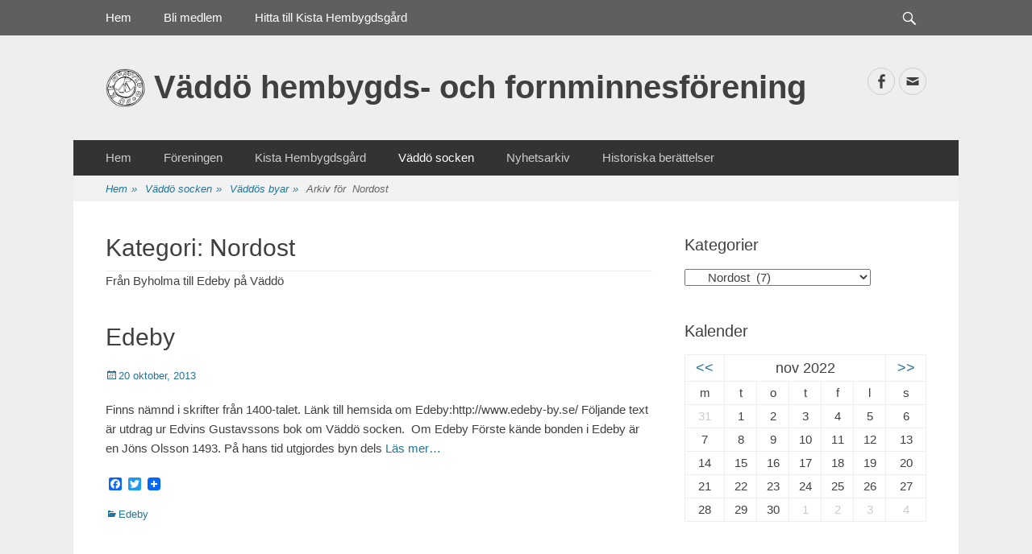

--- FILE ---
content_type: text/html; charset=UTF-8
request_url: https://www.vaddohembygdsforening.se/category/vaddo-socken/vaddos-byar/nordost/?ajaxCalendar=1&mo=11&yr=2022
body_size: 14753
content:
		<!DOCTYPE html>
		<html lang="sv-SE">
		
<head>
		<meta charset="UTF-8">
		<link rel="profile" href="http://gmpg.org/xfn/11">
		<title>Nordost &#8211; Väddö hembygds- och fornminnesförening</title>
		<style type="text/css">
		</style>
		<meta name="viewport" content="width=device-width, initial-scale=1, minimum-scale=1"><link rel='dns-prefetch' href='//www.vaddohembygdsforening.se' />
<link rel='dns-prefetch' href='//s.w.org' />
<link rel="alternate" type="application/rss+xml" title="Väddö hembygds- och fornminnesförening &raquo; flöde" href="https://www.vaddohembygdsforening.se/feed/" />
<link rel="alternate" type="application/rss+xml" title="Väddö hembygds- och fornminnesförening &raquo; Nordost kategoriflöde" href="https://www.vaddohembygdsforening.se/category/vaddo-socken/vaddos-byar/nordost/feed/" />
		<script type="text/javascript">
			window._wpemojiSettings = {"baseUrl":"https:\/\/s.w.org\/images\/core\/emoji\/12.0.0-1\/72x72\/","ext":".png","svgUrl":"https:\/\/s.w.org\/images\/core\/emoji\/12.0.0-1\/svg\/","svgExt":".svg","source":{"concatemoji":"https:\/\/www.vaddohembygdsforening.se\/wp-includes\/js\/wp-emoji-release.min.js?ver=5.2.23"}};
			!function(e,a,t){var n,r,o,i=a.createElement("canvas"),p=i.getContext&&i.getContext("2d");function s(e,t){var a=String.fromCharCode;p.clearRect(0,0,i.width,i.height),p.fillText(a.apply(this,e),0,0);e=i.toDataURL();return p.clearRect(0,0,i.width,i.height),p.fillText(a.apply(this,t),0,0),e===i.toDataURL()}function c(e){var t=a.createElement("script");t.src=e,t.defer=t.type="text/javascript",a.getElementsByTagName("head")[0].appendChild(t)}for(o=Array("flag","emoji"),t.supports={everything:!0,everythingExceptFlag:!0},r=0;r<o.length;r++)t.supports[o[r]]=function(e){if(!p||!p.fillText)return!1;switch(p.textBaseline="top",p.font="600 32px Arial",e){case"flag":return s([55356,56826,55356,56819],[55356,56826,8203,55356,56819])?!1:!s([55356,57332,56128,56423,56128,56418,56128,56421,56128,56430,56128,56423,56128,56447],[55356,57332,8203,56128,56423,8203,56128,56418,8203,56128,56421,8203,56128,56430,8203,56128,56423,8203,56128,56447]);case"emoji":return!s([55357,56424,55356,57342,8205,55358,56605,8205,55357,56424,55356,57340],[55357,56424,55356,57342,8203,55358,56605,8203,55357,56424,55356,57340])}return!1}(o[r]),t.supports.everything=t.supports.everything&&t.supports[o[r]],"flag"!==o[r]&&(t.supports.everythingExceptFlag=t.supports.everythingExceptFlag&&t.supports[o[r]]);t.supports.everythingExceptFlag=t.supports.everythingExceptFlag&&!t.supports.flag,t.DOMReady=!1,t.readyCallback=function(){t.DOMReady=!0},t.supports.everything||(n=function(){t.readyCallback()},a.addEventListener?(a.addEventListener("DOMContentLoaded",n,!1),e.addEventListener("load",n,!1)):(e.attachEvent("onload",n),a.attachEvent("onreadystatechange",function(){"complete"===a.readyState&&t.readyCallback()})),(n=t.source||{}).concatemoji?c(n.concatemoji):n.wpemoji&&n.twemoji&&(c(n.twemoji),c(n.wpemoji)))}(window,document,window._wpemojiSettings);
		</script>
		<style type="text/css">
img.wp-smiley,
img.emoji {
	display: inline !important;
	border: none !important;
	box-shadow: none !important;
	height: 1em !important;
	width: 1em !important;
	margin: 0 .07em !important;
	vertical-align: -0.1em !important;
	background: none !important;
	padding: 0 !important;
}
</style>
	<link rel='stylesheet' id='wp-block-library-css'  href='https://www.vaddohembygdsforening.se/wp-includes/css/dist/block-library/style.min.css?ver=5.2.23' type='text/css' media='all' />
<link rel='stylesheet' id='events-manager-css'  href='https://www.vaddohembygdsforening.se/wp-content/plugins/events-manager/includes/css/events_manager.css?ver=5.95' type='text/css' media='all' />
<link rel='stylesheet' id='fts-feeds-css'  href='https://www.vaddohembygdsforening.se/wp-content/plugins/feed-them-social/feeds/css/styles.css?ver=2.7.3.1' type='text/css' media='' />
<link rel='stylesheet' id='widgetopts-styles-css'  href='https://www.vaddohembygdsforening.se/wp-content/plugins/widget-options/assets/css/widget-options.css' type='text/css' media='all' />
<link rel='stylesheet' id='wp-pagenavi-css'  href='https://www.vaddohembygdsforening.se/wp-content/plugins/wp-pagenavi/pagenavi-css.css?ver=2.70' type='text/css' media='all' />
<link rel='stylesheet' id='gridalicious-style-css'  href='https://www.vaddohembygdsforening.se/wp-content/themes/gridalicious/style.css?ver=5.2.23' type='text/css' media='all' />
<link rel='stylesheet' id='genericons-css'  href='https://www.vaddohembygdsforening.se/wp-content/themes/gridalicious/css/genericons/genericons.css?ver=3.4.1' type='text/css' media='all' />
<link rel='stylesheet' id='gridalicious-responsive-css'  href='https://www.vaddohembygdsforening.se/wp-content/themes/gridalicious/css/responsive.css?ver=5.2.23' type='text/css' media='all' />
<link rel='stylesheet' id='jquery-sidr-css'  href='https://www.vaddohembygdsforening.se/wp-content/themes/gridalicious/css/jquery.sidr.light.min.css?ver=2.1.0' type='text/css' media='all' />
<link rel='stylesheet' id='addtoany-css'  href='https://www.vaddohembygdsforening.se/wp-content/plugins/add-to-any/addtoany.min.css?ver=1.15' type='text/css' media='all' />
<script type='text/javascript' src='https://www.vaddohembygdsforening.se/wp-includes/js/jquery/jquery.js?ver=1.12.4-wp'></script>
<script type='text/javascript' src='https://www.vaddohembygdsforening.se/wp-includes/js/jquery/jquery-migrate.min.js?ver=1.4.1'></script>
<script type='text/javascript' src='https://www.vaddohembygdsforening.se/wp-content/plugins/add-to-any/addtoany.min.js?ver=1.1'></script>
<script type='text/javascript' src='https://www.vaddohembygdsforening.se/wp-includes/js/jquery/ui/core.min.js?ver=1.11.4'></script>
<script type='text/javascript' src='https://www.vaddohembygdsforening.se/wp-includes/js/jquery/ui/widget.min.js?ver=1.11.4'></script>
<script type='text/javascript' src='https://www.vaddohembygdsforening.se/wp-includes/js/jquery/ui/position.min.js?ver=1.11.4'></script>
<script type='text/javascript' src='https://www.vaddohembygdsforening.se/wp-includes/js/jquery/ui/mouse.min.js?ver=1.11.4'></script>
<script type='text/javascript' src='https://www.vaddohembygdsforening.se/wp-includes/js/jquery/ui/sortable.min.js?ver=1.11.4'></script>
<script type='text/javascript' src='https://www.vaddohembygdsforening.se/wp-includes/js/jquery/ui/datepicker.min.js?ver=1.11.4'></script>
<script type='text/javascript'>
jQuery(document).ready(function(jQuery){jQuery.datepicker.setDefaults({"closeText":"St\u00e4ng","currentText":"Idag","monthNames":["januari","februari","mars","april","maj","juni","juli","augusti","september","oktober","november","december"],"monthNamesShort":["jan","feb","mar","apr","maj","jun","jul","aug","sep","okt","nov","dec"],"nextText":"N\u00e4sta","prevText":"F\u00f6reg\u00e5ende","dayNames":["s\u00f6ndag","m\u00e5ndag","tisdag","onsdag","torsdag","fredag","l\u00f6rdag"],"dayNamesShort":["s\u00f6n","m\u00e5n","tis","ons","tor","fre","l\u00f6r"],"dayNamesMin":["S","M","T","O","T","F","L"],"dateFormat":"d MM, yy","firstDay":1,"isRTL":false});});
</script>
<script type='text/javascript' src='https://www.vaddohembygdsforening.se/wp-includes/js/jquery/ui/menu.min.js?ver=1.11.4'></script>
<script type='text/javascript' src='https://www.vaddohembygdsforening.se/wp-includes/js/wp-sanitize.min.js?ver=5.2.23'></script>
<script type='text/javascript' src='https://www.vaddohembygdsforening.se/wp-includes/js/wp-a11y.min.js?ver=5.2.23'></script>
<script type='text/javascript'>
/* <![CDATA[ */
var uiAutocompleteL10n = {"noResults":"Inga resultat hittades.","oneResult":"1 resultat hittades. Anv\u00e4nd piltangenterna upp och ner f\u00f6r att navigera.","manyResults":"%d resultat hittades. Anv\u00e4nd piltangenterna upp och ner f\u00f6r att navigera.","itemSelected":"Objekt valt."};
/* ]]> */
</script>
<script type='text/javascript' src='https://www.vaddohembygdsforening.se/wp-includes/js/jquery/ui/autocomplete.min.js?ver=1.11.4'></script>
<script type='text/javascript' src='https://www.vaddohembygdsforening.se/wp-includes/js/jquery/ui/resizable.min.js?ver=1.11.4'></script>
<script type='text/javascript' src='https://www.vaddohembygdsforening.se/wp-includes/js/jquery/ui/draggable.min.js?ver=1.11.4'></script>
<script type='text/javascript' src='https://www.vaddohembygdsforening.se/wp-includes/js/jquery/ui/button.min.js?ver=1.11.4'></script>
<script type='text/javascript' src='https://www.vaddohembygdsforening.se/wp-includes/js/jquery/ui/dialog.min.js?ver=1.11.4'></script>
<script type='text/javascript'>
/* <![CDATA[ */
var EM = {"ajaxurl":"https:\/\/www.vaddohembygdsforening.se\/wp-admin\/admin-ajax.php","locationajaxurl":"https:\/\/www.vaddohembygdsforening.se\/wp-admin\/admin-ajax.php?action=locations_search","firstDay":"1","locale":"sv","dateFormat":"yy-mm-dd","ui_css":"https:\/\/www.vaddohembygdsforening.se\/wp-content\/plugins\/events-manager\/includes\/css\/jquery-ui.min.css","show24hours":"1","is_ssl":"1","txt_search":"S\u00f6k","txt_searching":"S\u00f6ker...","txt_loading":"Laddar..."};
/* ]]> */
</script>
<script type='text/javascript' src='https://www.vaddohembygdsforening.se/wp-content/plugins/events-manager/includes/js/events-manager.js?ver=5.95'></script>
<script type='text/javascript' src='https://www.vaddohembygdsforening.se/wp-content/plugins/feed-them-social/feeds/js/powered-by.js?ver=2.7.3.1'></script>
<script type='text/javascript' src='https://www.vaddohembygdsforening.se/wp-content/plugins/feed-them-social/feeds/js/fts-global.js?ver=2.7.3.1'></script>
<script type='text/javascript'>
/* <![CDATA[ */
var wpgmza_google_api_status = {"message":"Enqueued","code":"ENQUEUED"};
/* ]]> */
</script>
<script type='text/javascript' src='https://www.vaddohembygdsforening.se/wp-content/plugins/wp-google-maps/wpgmza_data.js?ver=5.2.23'></script>
<script type='text/javascript' src='https://www.vaddohembygdsforening.se/wp-content/themes/gridalicious/js/jquery.sidr.min.js?ver=2.2.1.1%20-%202016-03-04'></script>
<script type='text/javascript' src='https://www.vaddohembygdsforening.se/wp-content/themes/gridalicious/js/gridalicious-custom-scripts.min.js'></script>
<!--[if lt IE 9]>
<script type='text/javascript' src='https://www.vaddohembygdsforening.se/wp-content/themes/gridalicious/js/html5.min.js?ver=3.7.3'></script>
<![endif]-->
<link rel='https://api.w.org/' href='https://www.vaddohembygdsforening.se/wp-json/' />
<link rel="EditURI" type="application/rsd+xml" title="RSD" href="https://www.vaddohembygdsforening.se/xmlrpc.php?rsd" />
<link rel="wlwmanifest" type="application/wlwmanifest+xml" href="https://www.vaddohembygdsforening.se/wp-includes/wlwmanifest.xml" /> 
<meta name="generator" content="WordPress 5.2.23" />

<script data-cfasync="false">
window.a2a_config=window.a2a_config||{};a2a_config.callbacks=[];a2a_config.overlays=[];a2a_config.templates={};a2a_localize = {
	Share: "Dela",
	Save: "Spara",
	Subscribe: "Prenumerera",
	Email: "E-post",
	Bookmark: "Bokmärk",
	ShowAll: "Visa alla",
	ShowLess: "Visa färre",
	FindServices: "Hitta tjänst(er)",
	FindAnyServiceToAddTo: "Hitta direkt en tjänst att lägga till",
	PoweredBy: "Drivs av",
	ShareViaEmail: "Dela via e-post",
	SubscribeViaEmail: "Prenumerera via e-post",
	BookmarkInYourBrowser: "Lägg till som bokmärke i din webbläsare",
	BookmarkInstructions: "Tryck Ctrl+D eller \u2318+D för att lägga till denna sida som bokmärke",
	AddToYourFavorites: "Lägg till i dina favoriter",
	SendFromWebOrProgram: "Skicka från valfri e-postadress eller e-postprogram",
	EmailProgram: "E-postprogram",
	More: "Mer&#8230;",
	ThanksForSharing: "Tack för att du delar!",
	ThanksForFollowing: "Tack för att du följer!"
};

(function(d,s,a,b){a=d.createElement(s);b=d.getElementsByTagName(s)[0];a.async=1;a.src="https://static.addtoany.com/menu/page.js";b.parentNode.insertBefore(a,b);})(document,"script");
</script>
<!-- <meta name="NextGEN" version="3.2.11" /> -->
<link rel="icon" href="https://www.vaddohembygdsforening.se/wp-content/uploads/2016/12/cropped-vaddo.sockensigill.512x512-32x32.png" sizes="32x32" />
<link rel="icon" href="https://www.vaddohembygdsforening.se/wp-content/uploads/2016/12/cropped-vaddo.sockensigill.512x512-192x192.png" sizes="192x192" />
<link rel="apple-touch-icon-precomposed" href="https://www.vaddohembygdsforening.se/wp-content/uploads/2016/12/cropped-vaddo.sockensigill.512x512-180x180.png" />
<meta name="msapplication-TileImage" content="https://www.vaddohembygdsforening.se/wp-content/uploads/2016/12/cropped-vaddo.sockensigill.512x512-270x270.png" />
</head>

<body class="archive category category-nordost category-50 wp-custom-logo two-columns content-left excerpt-image-left mobile-menu-two">
		<div id="page" class="hfeed site">
				<header id="masthead" role="banner">
    		<div class="wrapper">
		
    <div id="mobile-header-left-menu" class="mobile-menu-anchor primary-menu">
        <a href="#mobile-header-left-nav" id="header-left-menu" class="genericon genericon-menu">
            <span class="mobile-menu-text">Meny</span>
        </a>
    </div><!-- #mobile-header-menu -->
    <div id="site-branding" class="logo-left">
				<div id="site-logo"><a href="https://www.vaddohembygdsforening.se/" class="custom-logo-link" rel="home"><img width="50" height="50" src="https://www.vaddohembygdsforening.se/wp-content/uploads/2016/12/vaddo.sockensigill.50x50.png" class="custom-logo" alt="Väddö hembygds- och fornminnesförening" srcset="https://www.vaddohembygdsforening.se/wp-content/uploads/2016/12/vaddo.sockensigill.50x50.png 50w, https://www.vaddohembygdsforening.se/wp-content/uploads/2016/12/vaddo.sockensigill.50x50-45x45.png 45w" sizes="(max-width: 50px) 100vw, 50px" /></a></div><!-- #site-logo -->
		<div id="site-header">
			<h1 class="site-title"><a href="https://www.vaddohembygdsforening.se/">Väddö hembygds- och fornminnesförening</a></h1>
			<h2 class="site-description"></h2>
		</div><!-- #site-header --></div><!-- #site-branding-->        <div id="mobile-header-right-menu" class="mobile-menu-anchor secondary-menu">
            <a href="#mobile-header-right-menu" id="secondary-menu" class="genericon genericon-menu">
                <span class="mobile-menu-text">Meny</span>
            </a>
        </div><!-- #mobile-header-menu -->
    	<aside class="sidebar sidebar-header-right widget-area">
					<section class="widget widget_gridalicious_social_icons" id="header-right-social-icons">
				<div class="widget-wrap">
					<a class="genericon_parent genericon genericon-facebook-alt" target="_blank" title="Facebook" href="https://www.facebook.com/pages/Kista-Hembygdsg%C3%A5rd/748738535149478/"><span class="screen-reader-text">Facebook</span> </a><a class="genericon_parent genericon genericon-mail" target="_blank" title="E-postadress" href="mailto:i&#110;&#102;&#111;&#64;&#118;a&#100;&#100;&#111;&#104;&#101;&#109;&#98;&#121;g&#100;s&#102;&#111;r&#101;&#110;i&#110;&#103;&#46;&#115;e"><span class="screen-reader-text">E-postadress</span> </a>				</div><!-- .widget-wrap -->
			</section><!-- #header-right-social-icons -->
			</aside><!-- .sidebar .header-sidebar .widget-area -->
			</div><!-- .wrapper -->
		</header><!-- #masthead -->
		<!-- Disable Header Image -->	<nav class="nav-primary search-enabled" role="navigation">
        <div class="wrapper">
            <h1 class="assistive-text">Primär meny</h1>
            <div class="screen-reader-text skip-link"><a href="#content" title="Gå till innehåll">Gå till innehåll</a></div>
            <ul id="menu-primar-meny" class="menu gridalicious-nav-menu"><li id="menu-item-205" class="menu-item menu-item-type-custom menu-item-object-custom menu-item-home menu-item-205"><a href="http://www.vaddohembygdsforening.se/">Hem</a></li>
<li id="menu-item-658" class="menu-item menu-item-type-post_type menu-item-object-post menu-item-658"><a href="https://www.vaddohembygdsforening.se/bli-medlem/">Bli medlem</a></li>
<li id="menu-item-801" class="menu-item menu-item-type-post_type menu-item-object-page menu-item-801"><a href="https://www.vaddohembygdsforening.se/hitta-till-kista-hembygdsgard/">Hitta till Kista Hembygdsgård</a></li>
</ul>                <div id="search-toggle" class="genericon">
                    <a class="screen-reader-text" href="#search-container">Sök</a>
                </div>

                <div id="search-container" class="displaynone">
                    
<form role="search" method="get" class="search-form" action="https://www.vaddohembygdsforening.se/">
	<label>
		<span class="screen-reader-text">Sök efter:</span>
		<input type="search" class="search-field" placeholder="Sök" value="" name="s" title="Sök efter:">
	</label>
	<input type="submit" class="search-submit" value="Sök">
</form>
                </div>
    	</div><!-- .wrapper -->
    </nav><!-- .nav-primary -->
        	<nav class="nav-secondary" role="navigation">
            <div class="wrapper">
                <h1 class="assistive-text">Sekundär meny</h1>
                <div class="screen-reader-text skip-link"><a href="#content" title="Gå till innehåll">Gå till innehåll</a></div>
                <div class="menu-toppmeny-container"><ul id="menu-toppmeny" class="menu gridalicious-nav-menu"><li id="menu-item-167" class="menu-item menu-item-type-custom menu-item-object-custom menu-item-home menu-item-167"><a href="http://www.vaddohembygdsforening.se/">Hem</a></li>
<li id="menu-item-215" class="menu-item menu-item-type-post_type menu-item-object-post menu-item-has-children menu-item-215"><a href="https://www.vaddohembygdsforening.se/vaddo-hembygds-och-fornminnesforening/">Föreningen</a>
<ul class="sub-menu">
	<li id="menu-item-230" class="menu-item menu-item-type-post_type menu-item-object-post menu-item-230"><a href="https://www.vaddohembygdsforening.se/bli-medlem/">Bli medlem</a></li>
	<li id="menu-item-1268" class="menu-item menu-item-type-taxonomy menu-item-object-category menu-item-1268"><a href="https://www.vaddohembygdsforening.se/category/foreningen/arsmotesprotokoll/">Årsmöte</a></li>
	<li id="menu-item-1441" class="menu-item menu-item-type-taxonomy menu-item-object-category menu-item-1441"><a href="https://www.vaddohembygdsforening.se/category/foreningen/verksamhetsberattelse/">Verksamhetsberättelse</a></li>
	<li id="menu-item-232" class="menu-item menu-item-type-post_type menu-item-object-post menu-item-has-children menu-item-232"><a href="https://www.vaddohembygdsforening.se/gamla-grisslehamn/">Gamla Grisslehamn</a>
	<ul class="sub-menu">
		<li id="menu-item-234" class="menu-item menu-item-type-post_type menu-item-object-post menu-item-234"><a href="https://www.vaddohembygdsforening.se/gamla-grisslehamns-vardkase/">Kasberget</a></li>
		<li id="menu-item-233" class="menu-item menu-item-type-post_type menu-item-object-post menu-item-233"><a href="https://www.vaddohembygdsforening.se/krogarhagen/">Krogarhagen</a></li>
	</ul>
</li>
	<li id="menu-item-231" class="menu-item menu-item-type-post_type menu-item-object-post menu-item-231"><a href="https://www.vaddohembygdsforening.se/program-2013/">Kontakta föreningen</a></li>
	<li id="menu-item-228" class="menu-item menu-item-type-post_type menu-item-object-post menu-item-228"><a href="https://www.vaddohembygdsforening.se/stadgar/">Stadgar</a></li>
	<li id="menu-item-229" class="menu-item menu-item-type-post_type menu-item-object-post menu-item-229"><a href="https://www.vaddohembygdsforening.se/styrelsen/">Styrelsen 2025</a></li>
</ul>
</li>
<li id="menu-item-527" class="menu-item menu-item-type-post_type menu-item-object-post menu-item-has-children menu-item-527"><a href="https://www.vaddohembygdsforening.se/kista-hembygdsgard/">Kista Hembygdsgård</a>
<ul class="sub-menu">
	<li id="menu-item-1162" class="menu-item menu-item-type-taxonomy menu-item-object-category menu-item-1162"><a href="https://www.vaddohembygdsforening.se/category/kista-hembygdsgard/kokstradgarden/">Köksträdgården</a></li>
	<li id="menu-item-528" class="menu-item menu-item-type-taxonomy menu-item-object-category menu-item-528"><a href="https://www.vaddohembygdsforening.se/category/kista-hembygdsgard/personer-i-kista/">Personer i Kista</a></li>
</ul>
</li>
<li id="menu-item-529" class="menu-item menu-item-type-post_type menu-item-object-post current-menu-ancestor menu-item-has-children menu-item-529"><a href="https://www.vaddohembygdsforening.se/vaddo-kyrka-och-socken-ortala-bruk-och-ortala-by/">Väddö socken</a>
<ul class="sub-menu">
	<li id="menu-item-530" class="menu-item menu-item-type-post_type menu-item-object-post current-menu-ancestor current-menu-parent menu-item-has-children menu-item-530"><a href="https://www.vaddohembygdsforening.se/karta-over-vaddos-byar/">Karta över Väddös byar</a>
	<ul class="sub-menu">
		<li id="menu-item-531" class="menu-item menu-item-type-taxonomy menu-item-object-category current-menu-item menu-item-has-children menu-item-531"><a href="https://www.vaddohembygdsforening.se/category/vaddo-socken/vaddos-byar/nordost/" aria-current="page">Nordost</a>
		<ul class="sub-menu">
			<li id="menu-item-536" class="menu-item menu-item-type-taxonomy menu-item-object-category menu-item-536"><a href="https://www.vaddohembygdsforening.se/category/vaddo-socken/vaddos-byar/nordost/byholma/">Byholma</a></li>
			<li id="menu-item-537" class="menu-item menu-item-type-taxonomy menu-item-object-category menu-item-537"><a href="https://www.vaddohembygdsforening.se/category/vaddo-socken/vaddos-byar/nordost/tomta-norra/">Tomta, norra</a></li>
			<li id="menu-item-538" class="menu-item menu-item-type-taxonomy menu-item-object-category menu-item-538"><a href="https://www.vaddohembygdsforening.se/category/vaddo-socken/vaddos-byar/nordost/tomta-sodra/">Tomta, södra</a></li>
			<li id="menu-item-539" class="menu-item menu-item-type-taxonomy menu-item-object-category menu-item-539"><a href="https://www.vaddohembygdsforening.se/category/vaddo-socken/vaddos-byar/nordost/norrfjall/">Norrfjäll</a></li>
			<li id="menu-item-540" class="menu-item menu-item-type-taxonomy menu-item-object-category menu-item-540"><a href="https://www.vaddohembygdsforening.se/category/vaddo-socken/vaddos-byar/nordost/soderfjall/">Söderfjäll</a></li>
			<li id="menu-item-541" class="menu-item menu-item-type-taxonomy menu-item-object-category menu-item-541"><a href="https://www.vaddohembygdsforening.se/category/vaddo-socken/vaddos-byar/nordost/norrbyle/">Norrbyle</a></li>
			<li id="menu-item-542" class="menu-item menu-item-type-taxonomy menu-item-object-category menu-item-542"><a href="https://www.vaddohembygdsforening.se/category/vaddo-socken/vaddos-byar/nordost/edeby/">Edeby</a></li>
		</ul>
</li>
		<li id="menu-item-532" class="menu-item menu-item-type-taxonomy menu-item-object-category menu-item-has-children menu-item-532"><a href="https://www.vaddohembygdsforening.se/category/vaddo-socken/vaddos-byar/vaddo-mitt/">Väddö mitt</a>
		<ul class="sub-menu">
			<li id="menu-item-543" class="menu-item menu-item-type-taxonomy menu-item-object-category menu-item-543"><a href="https://www.vaddohembygdsforening.se/category/vaddo-socken/vaddos-byar/vaddo-mitt/malby/">Mälby</a></li>
			<li id="menu-item-544" class="menu-item menu-item-type-taxonomy menu-item-object-category menu-item-544"><a href="https://www.vaddohembygdsforening.se/category/vaddo-socken/vaddos-byar/vaddo-mitt/hammarby/">Hammarby</a></li>
			<li id="menu-item-545" class="menu-item menu-item-type-taxonomy menu-item-object-category menu-item-545"><a href="https://www.vaddohembygdsforening.se/category/vaddo-socken/vaddos-byar/vaddo-mitt/weda/">Weda</a></li>
			<li id="menu-item-546" class="menu-item menu-item-type-taxonomy menu-item-object-category menu-item-546"><a href="https://www.vaddohembygdsforening.se/category/vaddo-socken/vaddos-byar/vaddo-mitt/norrsund/">Norrsund</a></li>
			<li id="menu-item-547" class="menu-item menu-item-type-taxonomy menu-item-object-category menu-item-547"><a href="https://www.vaddohembygdsforening.se/category/vaddo-socken/vaddos-byar/vaddo-mitt/sodersund/">Södersund</a></li>
			<li id="menu-item-548" class="menu-item menu-item-type-taxonomy menu-item-object-category menu-item-548"><a href="https://www.vaddohembygdsforening.se/category/vaddo-socken/vaddos-byar/vaddo-mitt/senneby/">Senneby</a></li>
			<li id="menu-item-549" class="menu-item menu-item-type-taxonomy menu-item-object-category menu-item-549"><a href="https://www.vaddohembygdsforening.se/category/vaddo-socken/vaddos-byar/vaddo-mitt/kista/">Kista</a></li>
		</ul>
</li>
		<li id="menu-item-533" class="menu-item menu-item-type-taxonomy menu-item-object-category menu-item-has-children menu-item-533"><a href="https://www.vaddohembygdsforening.se/category/vaddo-socken/vaddos-byar/sydost/">Sydost</a>
		<ul class="sub-menu">
			<li id="menu-item-550" class="menu-item menu-item-type-taxonomy menu-item-object-category menu-item-550"><a href="https://www.vaddohembygdsforening.se/category/vaddo-socken/vaddos-byar/sydost/wasternas/">Wästernäs</a></li>
			<li id="menu-item-551" class="menu-item menu-item-type-taxonomy menu-item-object-category menu-item-551"><a href="https://www.vaddohembygdsforening.se/category/vaddo-socken/vaddos-byar/sydost/osternas/">Östernäs</a></li>
			<li id="menu-item-552" class="menu-item menu-item-type-taxonomy menu-item-object-category menu-item-552"><a href="https://www.vaddohembygdsforening.se/category/vaddo-socken/vaddos-byar/sydost/rangarno/">Rangarnö</a></li>
			<li id="menu-item-553" class="menu-item menu-item-type-taxonomy menu-item-object-category menu-item-553"><a href="https://www.vaddohembygdsforening.se/category/vaddo-socken/vaddos-byar/sydost/grano/">Granö</a></li>
			<li id="menu-item-554" class="menu-item menu-item-type-taxonomy menu-item-object-category menu-item-554"><a href="https://www.vaddohembygdsforening.se/category/vaddo-socken/vaddos-byar/sydost/lingslato/">Lingslätö</a></li>
			<li id="menu-item-555" class="menu-item menu-item-type-taxonomy menu-item-object-category menu-item-555"><a href="https://www.vaddohembygdsforening.se/category/vaddo-socken/vaddos-byar/sydost/salno/">Salnö</a></li>
			<li id="menu-item-556" class="menu-item menu-item-type-taxonomy menu-item-object-category menu-item-556"><a href="https://www.vaddohembygdsforening.se/category/vaddo-socken/vaddos-byar/sydost/backa/">Backa</a></li>
			<li id="menu-item-557" class="menu-item menu-item-type-taxonomy menu-item-object-category menu-item-557"><a href="https://www.vaddohembygdsforening.se/category/vaddo-socken/vaddos-byar/sydost/lervik/">Lervik</a></li>
		</ul>
</li>
		<li id="menu-item-534" class="menu-item menu-item-type-taxonomy menu-item-object-category menu-item-has-children menu-item-534"><a href="https://www.vaddohembygdsforening.se/category/vaddo-socken/vaddos-byar/nordvast/">Nordväst</a>
		<ul class="sub-menu">
			<li id="menu-item-558" class="menu-item menu-item-type-taxonomy menu-item-object-category menu-item-558"><a href="https://www.vaddohembygdsforening.se/category/vaddo-socken/vaddos-byar/nordvast/semmersby/">Semmersby</a></li>
			<li id="menu-item-559" class="menu-item menu-item-type-taxonomy menu-item-object-category menu-item-559"><a href="https://www.vaddohembygdsforening.se/category/vaddo-socken/vaddos-byar/nordvast/ortalalund/">Ortalalund</a></li>
			<li id="menu-item-560" class="menu-item menu-item-type-taxonomy menu-item-object-category menu-item-560"><a href="https://www.vaddohembygdsforening.se/category/vaddo-socken/vaddos-byar/nordvast/ortala-by/">Ortala by</a></li>
			<li id="menu-item-561" class="menu-item menu-item-type-taxonomy menu-item-object-category menu-item-561"><a href="https://www.vaddohembygdsforening.se/category/vaddo-socken/vaddos-byar/nordvast/ortala-bruk/">Ortala bruk</a></li>
			<li id="menu-item-562" class="menu-item menu-item-type-taxonomy menu-item-object-category menu-item-562"><a href="https://www.vaddohembygdsforening.se/category/vaddo-socken/vaddos-byar/nordvast/elmsta/">Elmsta</a></li>
		</ul>
</li>
		<li id="menu-item-535" class="menu-item menu-item-type-taxonomy menu-item-object-category menu-item-has-children menu-item-535"><a href="https://www.vaddohembygdsforening.se/category/vaddo-socken/vaddos-byar/sydvast/">Sydväst</a>
		<ul class="sub-menu">
			<li id="menu-item-563" class="menu-item menu-item-type-taxonomy menu-item-object-category menu-item-563"><a href="https://www.vaddohembygdsforening.se/category/vaddo-socken/vaddos-byar/sydvast/toftinge/">Toftinge</a></li>
			<li id="menu-item-564" class="menu-item menu-item-type-taxonomy menu-item-object-category menu-item-564"><a href="https://www.vaddohembygdsforening.se/category/vaddo-socken/vaddos-byar/sydvast/massum/">Massum</a></li>
			<li id="menu-item-565" class="menu-item menu-item-type-taxonomy menu-item-object-category menu-item-565"><a href="https://www.vaddohembygdsforening.se/category/vaddo-socken/vaddos-byar/sydvast/husinge/">Husinge</a></li>
			<li id="menu-item-566" class="menu-item menu-item-type-taxonomy menu-item-object-category menu-item-566"><a href="https://www.vaddohembygdsforening.se/category/vaddo-socken/vaddos-byar/sydvast/gasvik-boda-kallboda/">Gåsvik-Boda-Kallboda</a></li>
			<li id="menu-item-567" class="menu-item menu-item-type-taxonomy menu-item-object-category menu-item-567"><a href="https://www.vaddohembygdsforening.se/category/vaddo-socken/vaddos-byar/sydvast/brevik/">Brevik</a></li>
			<li id="menu-item-568" class="menu-item menu-item-type-taxonomy menu-item-object-category menu-item-568"><a href="https://www.vaddohembygdsforening.se/category/vaddo-socken/vaddos-byar/sydvast/studsboda/">Studsboda</a></li>
		</ul>
</li>
	</ul>
</li>
</ul>
</li>
<li id="menu-item-660" class="menu-item menu-item-type-taxonomy menu-item-object-category menu-item-has-children menu-item-660"><a href="https://www.vaddohembygdsforening.se/category/nyhetsarkiv/">Nyhetsarkiv</a>
<ul class="sub-menu">
	<li id="menu-item-631" class="menu-item menu-item-type-post_type menu-item-object-page menu-item-631"><a href="https://www.vaddohembygdsforening.se/bildgalleri/">Bildgalleri</a></li>
	<li id="menu-item-615" class="menu-item menu-item-type-taxonomy menu-item-object-category menu-item-615"><a href="https://www.vaddohembygdsforening.se/category/lankar/">Länkar</a></li>
	<li id="menu-item-614" class="menu-item menu-item-type-taxonomy menu-item-object-category menu-item-614"><a href="https://www.vaddohembygdsforening.se/category/lankar/ovriga-lankar/">Övriga länkar</a></li>
</ul>
</li>
<li id="menu-item-616" class="menu-item menu-item-type-taxonomy menu-item-object-category menu-item-has-children menu-item-616"><a href="https://www.vaddohembygdsforening.se/category/historiska-berattelser/">Historiska berättelser</a>
<ul class="sub-menu">
	<li id="menu-item-618" class="menu-item menu-item-type-taxonomy menu-item-object-category menu-item-618"><a href="https://www.vaddohembygdsforening.se/category/historiska-berattelser/allmant/">Allmänt</a></li>
	<li id="menu-item-621" class="menu-item menu-item-type-taxonomy menu-item-object-category menu-item-621"><a href="https://www.vaddohembygdsforening.se/category/historiska-berattelser/personportratt/">Personporträtt</a></li>
	<li id="menu-item-619" class="menu-item menu-item-type-taxonomy menu-item-object-category menu-item-619"><a href="https://www.vaddohembygdsforening.se/category/historiska-berattelser/postvagen/">Postvägen</a></li>
	<li id="menu-item-617" class="menu-item menu-item-type-taxonomy menu-item-object-category menu-item-617"><a href="https://www.vaddohembygdsforening.se/category/historiska-berattelser/reseskildringar/">Reseskildringar</a></li>
	<li id="menu-item-620" class="menu-item menu-item-type-taxonomy menu-item-object-category menu-item-620"><a href="https://www.vaddohembygdsforening.se/category/historiska-berattelser/ryssharjningarna-1719/">Rysshärjningarna 1719</a></li>
</ul>
</li>
</ul></div>        	</div><!-- .wrapper -->
        </nav><!-- .nav-secondary -->

<div id="breadcrumb-list">
					<div class="wrapper"><span class="breadcrumb" typeof="v:Breadcrumb"><a rel="v:url" property="v:title" href="https://www.vaddohembygdsforening.se/">Hem <span class="sep">&raquo;</span><!-- .sep --></a></span><span class="breadcrumb" typeof="v:Breadcrumb"><a rel="v:url" property="v:title" href="https://www.vaddohembygdsforening.se/category/vaddo-socken/">Väddö socken<span class="sep">&raquo;</span><!-- .sep --></a></span><span class="breadcrumb" typeof="v:Breadcrumb"><a rel="v:url" property="v:title" href="https://www.vaddohembygdsforening.se/category/vaddo-socken/vaddos-byar/">Väddös byar<span class="sep">&raquo;</span><!-- .sep --></a></span><span class="breadcrumb-current"><span class="archive-text"> Arkiv för &nbsp</span>Nordost</span></div><!-- .wrapper -->
			</div><!-- #breadcrumb-list -->		<div id="content" class="site-content">
			<div class="wrapper">
	
	<section id="primary" class="content-area">

		<main id="main" class="site-main" role="main">

		
			<header class="page-header">
				<h1 class="page-title">Kategori: Nordost</h1><div class="taxonomy-description"><p>Från Byholma till Edeby på Väddö</p>
</div>			</header><!-- .page-header -->

						
				
<article id="post-15" class="post-15 post type-post status-publish format-standard hentry category-edeby excerpt-image-left">
	<div class="archive-post-wrap">
		
		<div class="entry-container">
			<header class="entry-header">
				<h1 class="entry-title"><a href="https://www.vaddohembygdsforening.se/edeby/" rel="bookmark">Edeby</a></h1>

								
					<p class="entry-meta"><span class="posted-on"><span class="screen-reader-text">Publicerat</span><a href="https://www.vaddohembygdsforening.se/edeby/" rel="bookmark"><time class="entry-date published updated" datetime="2013-10-20T17:14:40+01:00">20 oktober, 2013</time></a></span></p><!-- .entry-meta -->				
							</header><!-- .entry-header -->

							<div class="entry-summary">
					<p>Finns nämnd i skrifter från 1400-talet. Länk till hemsida om Edeby:http://www.edeby-by.se/ Följande text är utdrag ur Edvins Gustavssons bok om Väddö socken. &nbsp;Om Edeby Förste kände bonden i Edeby är en Jöns Olsson 1493. På hans tid utgjordes byn dels <a class="more-link" href="https://www.vaddohembygdsforening.se/edeby/">Läs mer&#8230;</a></p>
<div class="addtoany_share_save_container addtoany_content addtoany_content_bottom"><div class="a2a_kit a2a_kit_size_16 addtoany_list" data-a2a-url="https://www.vaddohembygdsforening.se/edeby/" data-a2a-title="Edeby"><a class="a2a_button_facebook" href="https://www.addtoany.com/add_to/facebook?linkurl=https%3A%2F%2Fwww.vaddohembygdsforening.se%2Fedeby%2F&amp;linkname=Edeby" title="Facebook" rel="nofollow noopener" target="_blank"></a><a class="a2a_button_twitter" href="https://www.addtoany.com/add_to/twitter?linkurl=https%3A%2F%2Fwww.vaddohembygdsforening.se%2Fedeby%2F&amp;linkname=Edeby" title="Twitter" rel="nofollow noopener" target="_blank"></a><a class="a2a_dd addtoany_share_save addtoany_share" href="https://www.addtoany.com/share"><img src="https://static.addtoany.com/buttons/favicon.png" alt="Share"></a></div></div>				</div><!-- .entry-summary -->
			
			<footer class="entry-footer">
				<p class="entry-meta"><span class="cat-links"><span class="screen-reader-text">Kategorier</span><a href="https://www.vaddohembygdsforening.se/category/vaddo-socken/vaddos-byar/nordost/edeby/" rel="category tag">Edeby</a></span></p><!-- .entry-meta -->			</footer><!-- .entry-footer -->
		</div><!-- .entry-container -->
	</div><!-- .archive-post-wrap -->
</article><!-- #post -->
			
				
<article id="post-14" class="post-14 post type-post status-publish format-standard hentry category-norrbyle excerpt-image-left">
	<div class="archive-post-wrap">
		
		<div class="entry-container">
			<header class="entry-header">
				<h1 class="entry-title"><a href="https://www.vaddohembygdsforening.se/norrbyle/" rel="bookmark">Norrbyle</a></h1>

								
					<p class="entry-meta"><span class="posted-on"><span class="screen-reader-text">Publicerat</span><a href="https://www.vaddohembygdsforening.se/norrbyle/" rel="bookmark"><time class="entry-date published updated" datetime="2013-10-20T17:14:02+01:00">20 oktober, 2013</time></a></span></p><!-- .entry-meta -->				
							</header><!-- .entry-header -->

							<div class="entry-summary">
					<p>Mer info kommer.</p>
<div class="addtoany_share_save_container addtoany_content addtoany_content_bottom"><div class="a2a_kit a2a_kit_size_16 addtoany_list" data-a2a-url="https://www.vaddohembygdsforening.se/norrbyle/" data-a2a-title="Norrbyle"><a class="a2a_button_facebook" href="https://www.addtoany.com/add_to/facebook?linkurl=https%3A%2F%2Fwww.vaddohembygdsforening.se%2Fnorrbyle%2F&amp;linkname=Norrbyle" title="Facebook" rel="nofollow noopener" target="_blank"></a><a class="a2a_button_twitter" href="https://www.addtoany.com/add_to/twitter?linkurl=https%3A%2F%2Fwww.vaddohembygdsforening.se%2Fnorrbyle%2F&amp;linkname=Norrbyle" title="Twitter" rel="nofollow noopener" target="_blank"></a><a class="a2a_dd addtoany_share_save addtoany_share" href="https://www.addtoany.com/share"><img src="https://static.addtoany.com/buttons/favicon.png" alt="Share"></a></div></div>				</div><!-- .entry-summary -->
			
			<footer class="entry-footer">
				<p class="entry-meta"><span class="cat-links"><span class="screen-reader-text">Kategorier</span><a href="https://www.vaddohembygdsforening.se/category/vaddo-socken/vaddos-byar/nordost/norrbyle/" rel="category tag">Norrbyle</a></span></p><!-- .entry-meta -->			</footer><!-- .entry-footer -->
		</div><!-- .entry-container -->
	</div><!-- .archive-post-wrap -->
</article><!-- #post -->
			
				
<article id="post-13" class="post-13 post type-post status-publish format-standard hentry category-soderfjall excerpt-image-left">
	<div class="archive-post-wrap">
		
		<div class="entry-container">
			<header class="entry-header">
				<h1 class="entry-title"><a href="https://www.vaddohembygdsforening.se/soderfjall/" rel="bookmark">Söderfjäll</a></h1>

								
					<p class="entry-meta"><span class="posted-on"><span class="screen-reader-text">Publicerat</span><a href="https://www.vaddohembygdsforening.se/soderfjall/" rel="bookmark"><time class="entry-date published updated" datetime="2013-10-20T16:36:25+01:00">20 oktober, 2013</time></a></span></p><!-- .entry-meta -->				
							</header><!-- .entry-header -->

							<div class="entry-summary">
					<p>Mer info kommer.</p>
<div class="addtoany_share_save_container addtoany_content addtoany_content_bottom"><div class="a2a_kit a2a_kit_size_16 addtoany_list" data-a2a-url="https://www.vaddohembygdsforening.se/soderfjall/" data-a2a-title="Söderfjäll"><a class="a2a_button_facebook" href="https://www.addtoany.com/add_to/facebook?linkurl=https%3A%2F%2Fwww.vaddohembygdsforening.se%2Fsoderfjall%2F&amp;linkname=S%C3%B6derfj%C3%A4ll" title="Facebook" rel="nofollow noopener" target="_blank"></a><a class="a2a_button_twitter" href="https://www.addtoany.com/add_to/twitter?linkurl=https%3A%2F%2Fwww.vaddohembygdsforening.se%2Fsoderfjall%2F&amp;linkname=S%C3%B6derfj%C3%A4ll" title="Twitter" rel="nofollow noopener" target="_blank"></a><a class="a2a_dd addtoany_share_save addtoany_share" href="https://www.addtoany.com/share"><img src="https://static.addtoany.com/buttons/favicon.png" alt="Share"></a></div></div>				</div><!-- .entry-summary -->
			
			<footer class="entry-footer">
				<p class="entry-meta"><span class="cat-links"><span class="screen-reader-text">Kategorier</span><a href="https://www.vaddohembygdsforening.se/category/vaddo-socken/vaddos-byar/nordost/soderfjall/" rel="category tag">Söderfjäll</a></span></p><!-- .entry-meta -->			</footer><!-- .entry-footer -->
		</div><!-- .entry-container -->
	</div><!-- .archive-post-wrap -->
</article><!-- #post -->
			
				
<article id="post-12" class="post-12 post type-post status-publish format-standard hentry category-norrfjall excerpt-image-left">
	<div class="archive-post-wrap">
		
		<div class="entry-container">
			<header class="entry-header">
				<h1 class="entry-title"><a href="https://www.vaddohembygdsforening.se/norrfjall/" rel="bookmark">Norrfjäll</a></h1>

								
					<p class="entry-meta"><span class="posted-on"><span class="screen-reader-text">Publicerat</span><a href="https://www.vaddohembygdsforening.se/norrfjall/" rel="bookmark"><time class="entry-date published updated" datetime="2013-10-20T16:35:06+01:00">20 oktober, 2013</time></a></span></p><!-- .entry-meta -->				
							</header><!-- .entry-header -->

							<div class="entry-summary">
					<p>Mer info kommer.</p>
<div class="addtoany_share_save_container addtoany_content addtoany_content_bottom"><div class="a2a_kit a2a_kit_size_16 addtoany_list" data-a2a-url="https://www.vaddohembygdsforening.se/norrfjall/" data-a2a-title="Norrfjäll"><a class="a2a_button_facebook" href="https://www.addtoany.com/add_to/facebook?linkurl=https%3A%2F%2Fwww.vaddohembygdsforening.se%2Fnorrfjall%2F&amp;linkname=Norrfj%C3%A4ll" title="Facebook" rel="nofollow noopener" target="_blank"></a><a class="a2a_button_twitter" href="https://www.addtoany.com/add_to/twitter?linkurl=https%3A%2F%2Fwww.vaddohembygdsforening.se%2Fnorrfjall%2F&amp;linkname=Norrfj%C3%A4ll" title="Twitter" rel="nofollow noopener" target="_blank"></a><a class="a2a_dd addtoany_share_save addtoany_share" href="https://www.addtoany.com/share"><img src="https://static.addtoany.com/buttons/favicon.png" alt="Share"></a></div></div>				</div><!-- .entry-summary -->
			
			<footer class="entry-footer">
				<p class="entry-meta"><span class="cat-links"><span class="screen-reader-text">Kategorier</span><a href="https://www.vaddohembygdsforening.se/category/vaddo-socken/vaddos-byar/nordost/norrfjall/" rel="category tag">Norrfjäll</a></span></p><!-- .entry-meta -->			</footer><!-- .entry-footer -->
		</div><!-- .entry-container -->
	</div><!-- .archive-post-wrap -->
</article><!-- #post -->
			
				
<article id="post-11" class="post-11 post type-post status-publish format-standard hentry category-tomta-sodra excerpt-image-left">
	<div class="archive-post-wrap">
		
		<div class="entry-container">
			<header class="entry-header">
				<h1 class="entry-title"><a href="https://www.vaddohembygdsforening.se/tomta-sodra/" rel="bookmark">Tomta, södra</a></h1>

								
					<p class="entry-meta"><span class="posted-on"><span class="screen-reader-text">Publicerat</span><a href="https://www.vaddohembygdsforening.se/tomta-sodra/" rel="bookmark"><time class="entry-date published updated" datetime="2013-10-20T16:33:43+01:00">20 oktober, 2013</time></a></span></p><!-- .entry-meta -->				
							</header><!-- .entry-header -->

							<div class="entry-summary">
					<p>Mer info kommer.</p>
<div class="addtoany_share_save_container addtoany_content addtoany_content_bottom"><div class="a2a_kit a2a_kit_size_16 addtoany_list" data-a2a-url="https://www.vaddohembygdsforening.se/tomta-sodra/" data-a2a-title="Tomta, södra"><a class="a2a_button_facebook" href="https://www.addtoany.com/add_to/facebook?linkurl=https%3A%2F%2Fwww.vaddohembygdsforening.se%2Ftomta-sodra%2F&amp;linkname=Tomta%2C%20s%C3%B6dra" title="Facebook" rel="nofollow noopener" target="_blank"></a><a class="a2a_button_twitter" href="https://www.addtoany.com/add_to/twitter?linkurl=https%3A%2F%2Fwww.vaddohembygdsforening.se%2Ftomta-sodra%2F&amp;linkname=Tomta%2C%20s%C3%B6dra" title="Twitter" rel="nofollow noopener" target="_blank"></a><a class="a2a_dd addtoany_share_save addtoany_share" href="https://www.addtoany.com/share"><img src="https://static.addtoany.com/buttons/favicon.png" alt="Share"></a></div></div>				</div><!-- .entry-summary -->
			
			<footer class="entry-footer">
				<p class="entry-meta"><span class="cat-links"><span class="screen-reader-text">Kategorier</span><a href="https://www.vaddohembygdsforening.se/category/vaddo-socken/vaddos-byar/nordost/tomta-sodra/" rel="category tag">Tomta, södra</a></span></p><!-- .entry-meta -->			</footer><!-- .entry-footer -->
		</div><!-- .entry-container -->
	</div><!-- .archive-post-wrap -->
</article><!-- #post -->
			
				
<article id="post-10" class="post-10 post type-post status-publish format-standard hentry category-tomta-norra excerpt-image-left">
	<div class="archive-post-wrap">
		
		<div class="entry-container">
			<header class="entry-header">
				<h1 class="entry-title"><a href="https://www.vaddohembygdsforening.se/tomta-norra/" rel="bookmark">Tomta, norra</a></h1>

								
					<p class="entry-meta"><span class="posted-on"><span class="screen-reader-text">Publicerat</span><a href="https://www.vaddohembygdsforening.se/tomta-norra/" rel="bookmark"><time class="entry-date published updated" datetime="2013-10-20T16:32:55+01:00">20 oktober, 2013</time></a></span></p><!-- .entry-meta -->				
							</header><!-- .entry-header -->

							<div class="entry-summary">
					<p>Mer info kommer.</p>
<div class="addtoany_share_save_container addtoany_content addtoany_content_bottom"><div class="a2a_kit a2a_kit_size_16 addtoany_list" data-a2a-url="https://www.vaddohembygdsforening.se/tomta-norra/" data-a2a-title="Tomta, norra"><a class="a2a_button_facebook" href="https://www.addtoany.com/add_to/facebook?linkurl=https%3A%2F%2Fwww.vaddohembygdsforening.se%2Ftomta-norra%2F&amp;linkname=Tomta%2C%20norra" title="Facebook" rel="nofollow noopener" target="_blank"></a><a class="a2a_button_twitter" href="https://www.addtoany.com/add_to/twitter?linkurl=https%3A%2F%2Fwww.vaddohembygdsforening.se%2Ftomta-norra%2F&amp;linkname=Tomta%2C%20norra" title="Twitter" rel="nofollow noopener" target="_blank"></a><a class="a2a_dd addtoany_share_save addtoany_share" href="https://www.addtoany.com/share"><img src="https://static.addtoany.com/buttons/favicon.png" alt="Share"></a></div></div>				</div><!-- .entry-summary -->
			
			<footer class="entry-footer">
				<p class="entry-meta"><span class="cat-links"><span class="screen-reader-text">Kategorier</span><a href="https://www.vaddohembygdsforening.se/category/vaddo-socken/vaddos-byar/nordost/tomta-norra/" rel="category tag">Tomta, norra</a></span></p><!-- .entry-meta -->			</footer><!-- .entry-footer -->
		</div><!-- .entry-container -->
	</div><!-- .archive-post-wrap -->
</article><!-- #post -->
			
				
<article id="post-8" class="post-8 post type-post status-publish format-standard hentry category-byholma tag-byholma excerpt-image-left">
	<div class="archive-post-wrap">
		
		<div class="entry-container">
			<header class="entry-header">
				<h1 class="entry-title"><a href="https://www.vaddohembygdsforening.se/byholma/" rel="bookmark">Byholma</a></h1>

								
					<p class="entry-meta"><span class="posted-on"><span class="screen-reader-text">Publicerat</span><a href="https://www.vaddohembygdsforening.se/byholma/" rel="bookmark"><time class="entry-date published updated" datetime="2013-10-20T16:02:34+01:00">20 oktober, 2013</time></a></span></p><!-- .entry-meta -->				
							</header><!-- .entry-header -->

							<div class="entry-summary">
					<p>Mer info kommer.</p>
<div class="addtoany_share_save_container addtoany_content addtoany_content_bottom"><div class="a2a_kit a2a_kit_size_16 addtoany_list" data-a2a-url="https://www.vaddohembygdsforening.se/byholma/" data-a2a-title="Byholma"><a class="a2a_button_facebook" href="https://www.addtoany.com/add_to/facebook?linkurl=https%3A%2F%2Fwww.vaddohembygdsforening.se%2Fbyholma%2F&amp;linkname=Byholma" title="Facebook" rel="nofollow noopener" target="_blank"></a><a class="a2a_button_twitter" href="https://www.addtoany.com/add_to/twitter?linkurl=https%3A%2F%2Fwww.vaddohembygdsforening.se%2Fbyholma%2F&amp;linkname=Byholma" title="Twitter" rel="nofollow noopener" target="_blank"></a><a class="a2a_dd addtoany_share_save addtoany_share" href="https://www.addtoany.com/share"><img src="https://static.addtoany.com/buttons/favicon.png" alt="Share"></a></div></div>				</div><!-- .entry-summary -->
			
			<footer class="entry-footer">
				<p class="entry-meta"><span class="cat-links"><span class="screen-reader-text">Kategorier</span><a href="https://www.vaddohembygdsforening.se/category/vaddo-socken/vaddos-byar/nordost/byholma/" rel="category tag">Byholma</a></span><span class="tags-links"><span class="screen-reader-text">Taggar</span><a href="https://www.vaddohembygdsforening.se/tag/byholma/" rel="tag">byholma</a></span></p><!-- .entry-meta -->			</footer><!-- .entry-footer -->
		</div><!-- .entry-container -->
	</div><!-- .archive-post-wrap -->
</article><!-- #post -->
			
					
		</main><!-- #main -->
	</section><!-- #primary -->




		<aside class="sidebar sidebar-primary widget-area" role="complementary">
		<section id="categories-2" class="widget widget_categories"><div class="widget-wrap"><h4 class="widget-title">Kategorier</h4><form action="https://www.vaddohembygdsforening.se" method="get"><label class="screen-reader-text" for="cat">Kategorier</label><select  name='cat' id='cat' class='postform' >
	<option value='-1'>Välj kategori</option>
	<option class="level-0" value="1">Nyheter&nbsp;&nbsp;(74)</option>
	<option class="level-0" value="2">Föreningen&nbsp;&nbsp;(68)</option>
	<option class="level-1" value="79">&nbsp;&nbsp;&nbsp;Årsmöte&nbsp;&nbsp;(19)</option>
	<option class="level-1" value="81">&nbsp;&nbsp;&nbsp;Verksamhetsberättelse&nbsp;&nbsp;(8)</option>
	<option class="level-1" value="88">&nbsp;&nbsp;&nbsp;Medlemsbrev&nbsp;&nbsp;(21)</option>
	<option class="level-0" value="3">Kista hembygdsgård&nbsp;&nbsp;(50)</option>
	<option class="level-1" value="67">&nbsp;&nbsp;&nbsp;Personer i Kista&nbsp;&nbsp;(3)</option>
	<option class="level-1" value="77">&nbsp;&nbsp;&nbsp;Köksträdgården&nbsp;&nbsp;(22)</option>
	<option class="level-1" value="80">&nbsp;&nbsp;&nbsp;Program&nbsp;&nbsp;(9)</option>
	<option class="level-1" value="87">&nbsp;&nbsp;&nbsp;Smedjan&nbsp;&nbsp;(5)</option>
	<option class="level-1" value="91">&nbsp;&nbsp;&nbsp;Kvarnen&nbsp;&nbsp;(3)</option>
	<option class="level-0" value="6">Väddö socken&nbsp;&nbsp;(39)</option>
	<option class="level-1" value="11">&nbsp;&nbsp;&nbsp;Väddös byar&nbsp;&nbsp;(38)</option>
	<option class="level-2" value="50" selected="selected">&nbsp;&nbsp;&nbsp;&nbsp;&nbsp;&nbsp;Nordost&nbsp;&nbsp;(7)</option>
	<option class="level-3" value="12">&nbsp;&nbsp;&nbsp;&nbsp;&nbsp;&nbsp;&nbsp;&nbsp;&nbsp;Byholma&nbsp;&nbsp;(1)</option>
	<option class="level-3" value="13">&nbsp;&nbsp;&nbsp;&nbsp;&nbsp;&nbsp;&nbsp;&nbsp;&nbsp;Tomta, norra&nbsp;&nbsp;(1)</option>
	<option class="level-3" value="14">&nbsp;&nbsp;&nbsp;&nbsp;&nbsp;&nbsp;&nbsp;&nbsp;&nbsp;Tomta, södra&nbsp;&nbsp;(1)</option>
	<option class="level-3" value="15">&nbsp;&nbsp;&nbsp;&nbsp;&nbsp;&nbsp;&nbsp;&nbsp;&nbsp;Norrfjäll&nbsp;&nbsp;(1)</option>
	<option class="level-3" value="16">&nbsp;&nbsp;&nbsp;&nbsp;&nbsp;&nbsp;&nbsp;&nbsp;&nbsp;Söderfjäll&nbsp;&nbsp;(1)</option>
	<option class="level-3" value="17">&nbsp;&nbsp;&nbsp;&nbsp;&nbsp;&nbsp;&nbsp;&nbsp;&nbsp;Norrbyle&nbsp;&nbsp;(1)</option>
	<option class="level-3" value="18">&nbsp;&nbsp;&nbsp;&nbsp;&nbsp;&nbsp;&nbsp;&nbsp;&nbsp;Edeby&nbsp;&nbsp;(1)</option>
	<option class="level-2" value="51">&nbsp;&nbsp;&nbsp;&nbsp;&nbsp;&nbsp;Väddö mitt&nbsp;&nbsp;(9)</option>
	<option class="level-3" value="19">&nbsp;&nbsp;&nbsp;&nbsp;&nbsp;&nbsp;&nbsp;&nbsp;&nbsp;Mälby&nbsp;&nbsp;(1)</option>
	<option class="level-3" value="20">&nbsp;&nbsp;&nbsp;&nbsp;&nbsp;&nbsp;&nbsp;&nbsp;&nbsp;Hammarby&nbsp;&nbsp;(1)</option>
	<option class="level-3" value="21">&nbsp;&nbsp;&nbsp;&nbsp;&nbsp;&nbsp;&nbsp;&nbsp;&nbsp;Weda&nbsp;&nbsp;(1)</option>
	<option class="level-3" value="22">&nbsp;&nbsp;&nbsp;&nbsp;&nbsp;&nbsp;&nbsp;&nbsp;&nbsp;Norrsund&nbsp;&nbsp;(1)</option>
	<option class="level-3" value="23">&nbsp;&nbsp;&nbsp;&nbsp;&nbsp;&nbsp;&nbsp;&nbsp;&nbsp;Södersund&nbsp;&nbsp;(1)</option>
	<option class="level-3" value="24">&nbsp;&nbsp;&nbsp;&nbsp;&nbsp;&nbsp;&nbsp;&nbsp;&nbsp;Senneby&nbsp;&nbsp;(2)</option>
	<option class="level-3" value="25">&nbsp;&nbsp;&nbsp;&nbsp;&nbsp;&nbsp;&nbsp;&nbsp;&nbsp;Kista&nbsp;&nbsp;(2)</option>
	<option class="level-2" value="52">&nbsp;&nbsp;&nbsp;&nbsp;&nbsp;&nbsp;Sydost&nbsp;&nbsp;(8)</option>
	<option class="level-3" value="26">&nbsp;&nbsp;&nbsp;&nbsp;&nbsp;&nbsp;&nbsp;&nbsp;&nbsp;Wästernäs&nbsp;&nbsp;(1)</option>
	<option class="level-3" value="27">&nbsp;&nbsp;&nbsp;&nbsp;&nbsp;&nbsp;&nbsp;&nbsp;&nbsp;Östernäs&nbsp;&nbsp;(1)</option>
	<option class="level-3" value="28">&nbsp;&nbsp;&nbsp;&nbsp;&nbsp;&nbsp;&nbsp;&nbsp;&nbsp;Rangarnö&nbsp;&nbsp;(1)</option>
	<option class="level-3" value="29">&nbsp;&nbsp;&nbsp;&nbsp;&nbsp;&nbsp;&nbsp;&nbsp;&nbsp;Granö&nbsp;&nbsp;(1)</option>
	<option class="level-3" value="30">&nbsp;&nbsp;&nbsp;&nbsp;&nbsp;&nbsp;&nbsp;&nbsp;&nbsp;Lingslätö&nbsp;&nbsp;(1)</option>
	<option class="level-3" value="31">&nbsp;&nbsp;&nbsp;&nbsp;&nbsp;&nbsp;&nbsp;&nbsp;&nbsp;Salnö&nbsp;&nbsp;(1)</option>
	<option class="level-3" value="32">&nbsp;&nbsp;&nbsp;&nbsp;&nbsp;&nbsp;&nbsp;&nbsp;&nbsp;Backa&nbsp;&nbsp;(1)</option>
	<option class="level-3" value="33">&nbsp;&nbsp;&nbsp;&nbsp;&nbsp;&nbsp;&nbsp;&nbsp;&nbsp;Lervik&nbsp;&nbsp;(1)</option>
	<option class="level-2" value="53">&nbsp;&nbsp;&nbsp;&nbsp;&nbsp;&nbsp;Nordväst&nbsp;&nbsp;(5)</option>
	<option class="level-3" value="34">&nbsp;&nbsp;&nbsp;&nbsp;&nbsp;&nbsp;&nbsp;&nbsp;&nbsp;Semmersby&nbsp;&nbsp;(1)</option>
	<option class="level-3" value="35">&nbsp;&nbsp;&nbsp;&nbsp;&nbsp;&nbsp;&nbsp;&nbsp;&nbsp;Ortalalund&nbsp;&nbsp;(1)</option>
	<option class="level-3" value="36">&nbsp;&nbsp;&nbsp;&nbsp;&nbsp;&nbsp;&nbsp;&nbsp;&nbsp;Ortala by&nbsp;&nbsp;(1)</option>
	<option class="level-3" value="37">&nbsp;&nbsp;&nbsp;&nbsp;&nbsp;&nbsp;&nbsp;&nbsp;&nbsp;Ortala bruk&nbsp;&nbsp;(1)</option>
	<option class="level-3" value="38">&nbsp;&nbsp;&nbsp;&nbsp;&nbsp;&nbsp;&nbsp;&nbsp;&nbsp;Elmsta&nbsp;&nbsp;(1)</option>
	<option class="level-2" value="54">&nbsp;&nbsp;&nbsp;&nbsp;&nbsp;&nbsp;Sydväst&nbsp;&nbsp;(8)</option>
	<option class="level-3" value="39">&nbsp;&nbsp;&nbsp;&nbsp;&nbsp;&nbsp;&nbsp;&nbsp;&nbsp;Toftinge&nbsp;&nbsp;(1)</option>
	<option class="level-3" value="40">&nbsp;&nbsp;&nbsp;&nbsp;&nbsp;&nbsp;&nbsp;&nbsp;&nbsp;Massum&nbsp;&nbsp;(1)</option>
	<option class="level-3" value="41">&nbsp;&nbsp;&nbsp;&nbsp;&nbsp;&nbsp;&nbsp;&nbsp;&nbsp;Husinge&nbsp;&nbsp;(1)</option>
	<option class="level-3" value="42">&nbsp;&nbsp;&nbsp;&nbsp;&nbsp;&nbsp;&nbsp;&nbsp;&nbsp;Gåsvik-Boda-Kallboda&nbsp;&nbsp;(3)</option>
	<option class="level-3" value="43">&nbsp;&nbsp;&nbsp;&nbsp;&nbsp;&nbsp;&nbsp;&nbsp;&nbsp;Brevik&nbsp;&nbsp;(1)</option>
	<option class="level-3" value="44">&nbsp;&nbsp;&nbsp;&nbsp;&nbsp;&nbsp;&nbsp;&nbsp;&nbsp;Studsboda&nbsp;&nbsp;(1)</option>
	<option class="level-0" value="56">Historiska berättelser&nbsp;&nbsp;(26)</option>
	<option class="level-1" value="57">&nbsp;&nbsp;&nbsp;Reseskildringar&nbsp;&nbsp;(5)</option>
	<option class="level-1" value="58">&nbsp;&nbsp;&nbsp;Allmänt&nbsp;&nbsp;(5)</option>
	<option class="level-1" value="60">&nbsp;&nbsp;&nbsp;Postvägen&nbsp;&nbsp;(9)</option>
	<option class="level-1" value="61">&nbsp;&nbsp;&nbsp;Rysshärjningarna 1719&nbsp;&nbsp;(2)</option>
	<option class="level-1" value="66">&nbsp;&nbsp;&nbsp;Personporträtt&nbsp;&nbsp;(3)</option>
	<option class="level-0" value="74">Länkar&nbsp;&nbsp;(13)</option>
	<option class="level-1" value="65">&nbsp;&nbsp;&nbsp;Övriga länkar&nbsp;&nbsp;(1)</option>
	<option class="level-0" value="75">Nyhetsarkiv&nbsp;&nbsp;(31)</option>
	<option class="level-0" value="83">verksamhetsplan&nbsp;&nbsp;(1)</option>
	<option class="level-0" value="85">Spelmansstämma&nbsp;&nbsp;(2)</option>
	<option class="level-0" value="89">Kasberget&nbsp;&nbsp;(1)</option>
	<option class="level-0" value="90">TVinspelning&nbsp;&nbsp;(1)</option>
	<option class="level-0" value="92">Väddö Visfestival&nbsp;&nbsp;(1)</option>
</select>
</form>
<script type='text/javascript'>
/* <![CDATA[ */
(function() {
	var dropdown = document.getElementById( "cat" );
	function onCatChange() {
		if ( dropdown.options[ dropdown.selectedIndex ].value > 0 ) {
			dropdown.parentNode.submit();
		}
	}
	dropdown.onchange = onCatChange;
})();
/* ]]> */
</script>

			</div><!-- .widget-wrap --></section><!-- #widget-default-search --><section id="em_calendar-2" class="widget widget_em_calendar"><div class="widget-wrap"><h4 class="widget-title">Kalender</h4><div id="em-calendar-162" class="em-calendar-wrapper"><table class="em-calendar">
	<thead>
		<tr>
			<td><a class="em-calnav em-calnav-prev" href="/category/vaddo-socken/vaddos-byar/nordost/?ajaxCalendar=1&#038;mo=10&#038;yr=2022" rel="nofollow">&lt;&lt;</a></td>
			<td class="month_name" colspan="5">nov 2022</td>
			<td><a class="em-calnav em-calnav-next" href="/category/vaddo-socken/vaddos-byar/nordost/?ajaxCalendar=1&#038;mo=12&#038;yr=2022" rel="nofollow">&gt;&gt;</a></td>
		</tr>
	</thead>
	<tbody>
		<tr class="days-names">
			<td>m</td><td>t</td><td>o</td><td>t</td><td>f</td><td>l</td><td>s</td>
		</tr>
		<tr>
							<td class="eventless-pre">
										31									</td>
								<td class="eventless">
										1									</td>
								<td class="eventless">
										2									</td>
								<td class="eventless">
										3									</td>
								<td class="eventless">
										4									</td>
								<td class="eventless">
										5									</td>
								<td class="eventless">
										6									</td>
				</tr><tr>				<td class="eventless">
										7									</td>
								<td class="eventless">
										8									</td>
								<td class="eventless">
										9									</td>
								<td class="eventless">
										10									</td>
								<td class="eventless">
										11									</td>
								<td class="eventless">
										12									</td>
								<td class="eventless">
										13									</td>
				</tr><tr>				<td class="eventless">
										14									</td>
								<td class="eventless">
										15									</td>
								<td class="eventless">
										16									</td>
								<td class="eventless">
										17									</td>
								<td class="eventless">
										18									</td>
								<td class="eventless">
										19									</td>
								<td class="eventless">
										20									</td>
				</tr><tr>				<td class="eventless">
										21									</td>
								<td class="eventless">
										22									</td>
								<td class="eventless">
										23									</td>
								<td class="eventless">
										24									</td>
								<td class="eventless">
										25									</td>
								<td class="eventless">
										26									</td>
								<td class="eventless">
										27									</td>
				</tr><tr>				<td class="eventless">
										28									</td>
								<td class="eventless">
										29									</td>
								<td class="eventless">
										30									</td>
								<td class="eventless-post">
										1									</td>
								<td class="eventless-post">
										2									</td>
								<td class="eventless-post">
										3									</td>
								<td class="eventless-post">
										4									</td>
						</tr>
	</tbody>
</table></div></div><!-- .widget-wrap --></section><!-- #widget-default-search --></aside><!-- .sidebar sidebar-primary widget-area -->

			</div><!-- .wrapper -->
	    </div><!-- #content -->
		            
	<footer id="colophon" class="site-footer" role="contentinfo">
        <div id="supplementary" class="three">
        <div class="wrapper">
                        <div id="first" class="widget-area" role="complementary">
                <section id="meta-3" class="widget widget_meta"><div class="widget-wrap"><h4 class="widget-title">Meta</h4>			<ul>
						<li><a href="https://www.vaddohembygdsforening.se/wp-login.php">Logga in</a></li>
			<li><a href="https://www.vaddohembygdsforening.se/feed/">Inlägg via <abbr title="Really Simple Syndication">RSS</abbr></a></li>
			<li><a href="https://www.vaddohembygdsforening.se/comments/feed/">Kommentarer via <abbr title="Really Simple Syndication">RSS</abbr></a></li>
			<li><a href="https://wordpress.org/" title="Drivs med WordPress, en toppmodern, semantisk publiceringsplattform.">WordPress.org</a></li>			</ul>
			</div><!-- .widget-wrap --></section><!-- #widget-default-search -->            </div><!-- #first .widget-area -->
                    
                        <div id="second" class="widget-area" role="complementary">
                <section id="black-studio-tinymce-2" class="widget widget_black_studio_tinymce"><div class="widget-wrap"><h4 class="widget-title">Hitta till Kista Hembygdgård</h4><div class="textwidget"><p>Kistavägen 21, 764 94 Väddö.<br />
GPS: 59.959361, 18.847926</p>
<p><a href="http://www.vaddohembygdsforening.se/hitta-till-kista-hembygdsgard/">Se karta »</a></p>
</div></div><!-- .widget-wrap --></section><!-- #widget-default-search --><section id="a2a_follow_widget-2" class="widget widget_a2a_follow_widget"><div class="widget-wrap"><h4 class="widget-title">Följ oss på Facebook</h4><div class="a2a_kit a2a_kit_size_32 a2a_follow addtoany_list"><a class="a2a_button_facebook" href="https://www.facebook.com/1880905988802348" title="Facebook" rel="noopener" target="_blank"></a></div></div><!-- .widget-wrap --></section><!-- #widget-default-search -->            </div><!-- #second .widget-area -->
                    
                        <div id="third" class="widget-area" role="complementary">
                <section id="archives-2" class="widget widget_archive"><div class="widget-wrap"><h4 class="widget-title">Arkiv</h4>		<label class="screen-reader-text" for="archives-dropdown-2">Arkiv</label>
		<select id="archives-dropdown-2" name="archive-dropdown">
			
			<option value="">Välj månad</option>
				<option value='https://www.vaddohembygdsforening.se/2025/11/'> november 2025 &nbsp;(1)</option>
	<option value='https://www.vaddohembygdsforening.se/2025/09/'> september 2025 &nbsp;(2)</option>
	<option value='https://www.vaddohembygdsforening.se/2025/07/'> juli 2025 &nbsp;(3)</option>
	<option value='https://www.vaddohembygdsforening.se/2025/06/'> juni 2025 &nbsp;(4)</option>
	<option value='https://www.vaddohembygdsforening.se/2025/05/'> maj 2025 &nbsp;(1)</option>
	<option value='https://www.vaddohembygdsforening.se/2025/04/'> april 2025 &nbsp;(1)</option>
	<option value='https://www.vaddohembygdsforening.se/2025/02/'> februari 2025 &nbsp;(1)</option>
	<option value='https://www.vaddohembygdsforening.se/2024/12/'> december 2024 &nbsp;(1)</option>
	<option value='https://www.vaddohembygdsforening.se/2024/11/'> november 2024 &nbsp;(2)</option>
	<option value='https://www.vaddohembygdsforening.se/2024/10/'> oktober 2024 &nbsp;(1)</option>
	<option value='https://www.vaddohembygdsforening.se/2024/08/'> augusti 2024 &nbsp;(2)</option>
	<option value='https://www.vaddohembygdsforening.se/2024/07/'> juli 2024 &nbsp;(3)</option>
	<option value='https://www.vaddohembygdsforening.se/2024/06/'> juni 2024 &nbsp;(1)</option>
	<option value='https://www.vaddohembygdsforening.se/2024/05/'> maj 2024 &nbsp;(2)</option>
	<option value='https://www.vaddohembygdsforening.se/2024/03/'> mars 2024 &nbsp;(1)</option>
	<option value='https://www.vaddohembygdsforening.se/2024/02/'> februari 2024 &nbsp;(2)</option>
	<option value='https://www.vaddohembygdsforening.se/2024/01/'> januari 2024 &nbsp;(1)</option>
	<option value='https://www.vaddohembygdsforening.se/2023/12/'> december 2023 &nbsp;(1)</option>
	<option value='https://www.vaddohembygdsforening.se/2023/11/'> november 2023 &nbsp;(1)</option>
	<option value='https://www.vaddohembygdsforening.se/2023/10/'> oktober 2023 &nbsp;(2)</option>
	<option value='https://www.vaddohembygdsforening.se/2023/09/'> september 2023 &nbsp;(2)</option>
	<option value='https://www.vaddohembygdsforening.se/2023/08/'> augusti 2023 &nbsp;(1)</option>
	<option value='https://www.vaddohembygdsforening.se/2023/07/'> juli 2023 &nbsp;(2)</option>
	<option value='https://www.vaddohembygdsforening.se/2023/06/'> juni 2023 &nbsp;(5)</option>
	<option value='https://www.vaddohembygdsforening.se/2023/05/'> maj 2023 &nbsp;(4)</option>
	<option value='https://www.vaddohembygdsforening.se/2023/03/'> mars 2023 &nbsp;(1)</option>
	<option value='https://www.vaddohembygdsforening.se/2023/02/'> februari 2023 &nbsp;(1)</option>
	<option value='https://www.vaddohembygdsforening.se/2022/12/'> december 2022 &nbsp;(1)</option>
	<option value='https://www.vaddohembygdsforening.se/2022/11/'> november 2022 &nbsp;(3)</option>
	<option value='https://www.vaddohembygdsforening.se/2022/10/'> oktober 2022 &nbsp;(3)</option>
	<option value='https://www.vaddohembygdsforening.se/2022/09/'> september 2022 &nbsp;(4)</option>
	<option value='https://www.vaddohembygdsforening.se/2022/06/'> juni 2022 &nbsp;(2)</option>
	<option value='https://www.vaddohembygdsforening.se/2022/05/'> maj 2022 &nbsp;(2)</option>
	<option value='https://www.vaddohembygdsforening.se/2022/03/'> mars 2022 &nbsp;(4)</option>
	<option value='https://www.vaddohembygdsforening.se/2021/08/'> augusti 2021 &nbsp;(1)</option>
	<option value='https://www.vaddohembygdsforening.se/2021/07/'> juli 2021 &nbsp;(1)</option>
	<option value='https://www.vaddohembygdsforening.se/2021/05/'> maj 2021 &nbsp;(2)</option>
	<option value='https://www.vaddohembygdsforening.se/2021/04/'> april 2021 &nbsp;(1)</option>
	<option value='https://www.vaddohembygdsforening.se/2021/03/'> mars 2021 &nbsp;(1)</option>
	<option value='https://www.vaddohembygdsforening.se/2020/09/'> september 2020 &nbsp;(2)</option>
	<option value='https://www.vaddohembygdsforening.se/2020/08/'> augusti 2020 &nbsp;(2)</option>
	<option value='https://www.vaddohembygdsforening.se/2020/07/'> juli 2020 &nbsp;(7)</option>
	<option value='https://www.vaddohembygdsforening.se/2020/06/'> juni 2020 &nbsp;(1)</option>
	<option value='https://www.vaddohembygdsforening.se/2020/04/'> april 2020 &nbsp;(1)</option>
	<option value='https://www.vaddohembygdsforening.se/2020/02/'> februari 2020 &nbsp;(1)</option>
	<option value='https://www.vaddohembygdsforening.se/2019/10/'> oktober 2019 &nbsp;(2)</option>
	<option value='https://www.vaddohembygdsforening.se/2019/08/'> augusti 2019 &nbsp;(1)</option>
	<option value='https://www.vaddohembygdsforening.se/2019/07/'> juli 2019 &nbsp;(6)</option>
	<option value='https://www.vaddohembygdsforening.se/2019/06/'> juni 2019 &nbsp;(2)</option>
	<option value='https://www.vaddohembygdsforening.se/2019/04/'> april 2019 &nbsp;(1)</option>
	<option value='https://www.vaddohembygdsforening.se/2019/03/'> mars 2019 &nbsp;(1)</option>
	<option value='https://www.vaddohembygdsforening.se/2018/06/'> juni 2018 &nbsp;(1)</option>
	<option value='https://www.vaddohembygdsforening.se/2018/05/'> maj 2018 &nbsp;(11)</option>
	<option value='https://www.vaddohembygdsforening.se/2018/03/'> mars 2018 &nbsp;(1)</option>
	<option value='https://www.vaddohembygdsforening.se/2017/07/'> juli 2017 &nbsp;(2)</option>
	<option value='https://www.vaddohembygdsforening.se/2017/06/'> juni 2017 &nbsp;(2)</option>
	<option value='https://www.vaddohembygdsforening.se/2017/04/'> april 2017 &nbsp;(3)</option>
	<option value='https://www.vaddohembygdsforening.se/2017/03/'> mars 2017 &nbsp;(2)</option>
	<option value='https://www.vaddohembygdsforening.se/2017/02/'> februari 2017 &nbsp;(1)</option>
	<option value='https://www.vaddohembygdsforening.se/2016/12/'> december 2016 &nbsp;(12)</option>
	<option value='https://www.vaddohembygdsforening.se/2016/11/'> november 2016 &nbsp;(1)</option>
	<option value='https://www.vaddohembygdsforening.se/2016/10/'> oktober 2016 &nbsp;(1)</option>
	<option value='https://www.vaddohembygdsforening.se/2014/10/'> oktober 2014 &nbsp;(1)</option>
	<option value='https://www.vaddohembygdsforening.se/2014/06/'> juni 2014 &nbsp;(1)</option>
	<option value='https://www.vaddohembygdsforening.se/2014/05/'> maj 2014 &nbsp;(1)</option>
	<option value='https://www.vaddohembygdsforening.se/2014/03/'> mars 2014 &nbsp;(15)</option>
	<option value='https://www.vaddohembygdsforening.se/2014/02/'> februari 2014 &nbsp;(10)</option>
	<option value='https://www.vaddohembygdsforening.se/2013/10/'> oktober 2013 &nbsp;(40)</option>

		</select>

<script type='text/javascript'>
/* <![CDATA[ */
(function() {
	var dropdown = document.getElementById( "archives-dropdown-2" );
	function onSelectChange() {
		if ( dropdown.options[ dropdown.selectedIndex ].value !== '' ) {
			document.location.href = this.options[ this.selectedIndex ].value;
		}
	}
	dropdown.onchange = onSelectChange;
})();
/* ]]> */
</script>

		</div><!-- .widget-wrap --></section><!-- #widget-default-search --><section id="text-4" class="widget widget_text"><div class="widget-wrap"><h4 class="widget-title">Policy</h4>			<div class="textwidget"><ul>
<li><a href="http://www.vaddohembygdsforening.se/Integritetspolicy/">Integritetspolicy</a></li>
</ul>
</div>
		</div><!-- .widget-wrap --></section><!-- #widget-default-search -->            </div><!-- #third .widget-area -->
                    </div> <!-- .wrapper -->
    </div><!-- #supplementary -->
    	<div id="site-generator" class="two">
    		<div class="wrapper">
    			<div id="footer-left-content" class="copyright">Upphovsrätt &copy; 2026 <a href="https://www.vaddohembygdsforening.se/">Väddö hembygds- och fornminnesförening</a>. Alla rättigheter förbehålles. <a class="privacy-policy-link" href="https://www.vaddohembygdsforening.se/integritetspolicy/">Integritetspolicy</a></div>

    			<div id="footer-right-content" class="powered">Gridalicious&nbsp;av&nbsp;<a target="_blank" href="https://catchthemes.com/">Catch Themes</a></div>
			</div><!-- .wrapper -->
		</div><!-- #site-generator -->	</footer><!-- #colophon -->
			</div><!-- #page -->
		
<a href="#masthead" id="scrollup" class="genericon"><span class="screen-reader-text">Scrolla upp</span></a><nav id="mobile-header-left-nav" class="mobile-menu" role="navigation"><ul id="header-left-nav" class="menu"><li class="menu-item menu-item-type-custom menu-item-object-custom menu-item-home menu-item-205"><a href="http://www.vaddohembygdsforening.se/">Hem</a></li>
<li class="menu-item menu-item-type-post_type menu-item-object-post menu-item-658"><a href="https://www.vaddohembygdsforening.se/bli-medlem/">Bli medlem</a></li>
<li class="menu-item menu-item-type-post_type menu-item-object-page menu-item-801"><a href="https://www.vaddohembygdsforening.se/hitta-till-kista-hembygdsgard/">Hitta till Kista Hembygdsgård</a></li>
</ul></nav><!-- #mobile-header-left-nav --><nav id="mobile-header-right-nav" class="mobile-menu" role="navigation"><ul id="header-right-nav" class="menu"><li class="menu-item menu-item-type-custom menu-item-object-custom menu-item-home menu-item-167"><a href="http://www.vaddohembygdsforening.se/">Hem</a></li>
<li class="menu-item menu-item-type-post_type menu-item-object-post menu-item-has-children menu-item-215"><a href="https://www.vaddohembygdsforening.se/vaddo-hembygds-och-fornminnesforening/">Föreningen</a>
<ul class="sub-menu">
	<li class="menu-item menu-item-type-post_type menu-item-object-post menu-item-230"><a href="https://www.vaddohembygdsforening.se/bli-medlem/">Bli medlem</a></li>
	<li class="menu-item menu-item-type-taxonomy menu-item-object-category menu-item-1268"><a href="https://www.vaddohembygdsforening.se/category/foreningen/arsmotesprotokoll/">Årsmöte</a></li>
	<li class="menu-item menu-item-type-taxonomy menu-item-object-category menu-item-1441"><a href="https://www.vaddohembygdsforening.se/category/foreningen/verksamhetsberattelse/">Verksamhetsberättelse</a></li>
	<li class="menu-item menu-item-type-post_type menu-item-object-post menu-item-has-children menu-item-232"><a href="https://www.vaddohembygdsforening.se/gamla-grisslehamn/">Gamla Grisslehamn</a>
	<ul class="sub-menu">
		<li class="menu-item menu-item-type-post_type menu-item-object-post menu-item-234"><a href="https://www.vaddohembygdsforening.se/gamla-grisslehamns-vardkase/">Kasberget</a></li>
		<li class="menu-item menu-item-type-post_type menu-item-object-post menu-item-233"><a href="https://www.vaddohembygdsforening.se/krogarhagen/">Krogarhagen</a></li>
	</ul>
</li>
	<li class="menu-item menu-item-type-post_type menu-item-object-post menu-item-231"><a href="https://www.vaddohembygdsforening.se/program-2013/">Kontakta föreningen</a></li>
	<li class="menu-item menu-item-type-post_type menu-item-object-post menu-item-228"><a href="https://www.vaddohembygdsforening.se/stadgar/">Stadgar</a></li>
	<li class="menu-item menu-item-type-post_type menu-item-object-post menu-item-229"><a href="https://www.vaddohembygdsforening.se/styrelsen/">Styrelsen 2025</a></li>
</ul>
</li>
<li class="menu-item menu-item-type-post_type menu-item-object-post menu-item-has-children menu-item-527"><a href="https://www.vaddohembygdsforening.se/kista-hembygdsgard/">Kista Hembygdsgård</a>
<ul class="sub-menu">
	<li class="menu-item menu-item-type-taxonomy menu-item-object-category menu-item-1162"><a href="https://www.vaddohembygdsforening.se/category/kista-hembygdsgard/kokstradgarden/">Köksträdgården</a></li>
	<li class="menu-item menu-item-type-taxonomy menu-item-object-category menu-item-528"><a href="https://www.vaddohembygdsforening.se/category/kista-hembygdsgard/personer-i-kista/">Personer i Kista</a></li>
</ul>
</li>
<li class="menu-item menu-item-type-post_type menu-item-object-post current-menu-ancestor menu-item-has-children menu-item-529"><a href="https://www.vaddohembygdsforening.se/vaddo-kyrka-och-socken-ortala-bruk-och-ortala-by/">Väddö socken</a>
<ul class="sub-menu">
	<li class="menu-item menu-item-type-post_type menu-item-object-post current-menu-ancestor current-menu-parent menu-item-has-children menu-item-530"><a href="https://www.vaddohembygdsforening.se/karta-over-vaddos-byar/">Karta över Väddös byar</a>
	<ul class="sub-menu">
		<li class="menu-item menu-item-type-taxonomy menu-item-object-category current-menu-item menu-item-has-children menu-item-531"><a href="https://www.vaddohembygdsforening.se/category/vaddo-socken/vaddos-byar/nordost/" aria-current="page">Nordost</a>
		<ul class="sub-menu">
			<li class="menu-item menu-item-type-taxonomy menu-item-object-category menu-item-536"><a href="https://www.vaddohembygdsforening.se/category/vaddo-socken/vaddos-byar/nordost/byholma/">Byholma</a></li>
			<li class="menu-item menu-item-type-taxonomy menu-item-object-category menu-item-537"><a href="https://www.vaddohembygdsforening.se/category/vaddo-socken/vaddos-byar/nordost/tomta-norra/">Tomta, norra</a></li>
			<li class="menu-item menu-item-type-taxonomy menu-item-object-category menu-item-538"><a href="https://www.vaddohembygdsforening.se/category/vaddo-socken/vaddos-byar/nordost/tomta-sodra/">Tomta, södra</a></li>
			<li class="menu-item menu-item-type-taxonomy menu-item-object-category menu-item-539"><a href="https://www.vaddohembygdsforening.se/category/vaddo-socken/vaddos-byar/nordost/norrfjall/">Norrfjäll</a></li>
			<li class="menu-item menu-item-type-taxonomy menu-item-object-category menu-item-540"><a href="https://www.vaddohembygdsforening.se/category/vaddo-socken/vaddos-byar/nordost/soderfjall/">Söderfjäll</a></li>
			<li class="menu-item menu-item-type-taxonomy menu-item-object-category menu-item-541"><a href="https://www.vaddohembygdsforening.se/category/vaddo-socken/vaddos-byar/nordost/norrbyle/">Norrbyle</a></li>
			<li class="menu-item menu-item-type-taxonomy menu-item-object-category menu-item-542"><a href="https://www.vaddohembygdsforening.se/category/vaddo-socken/vaddos-byar/nordost/edeby/">Edeby</a></li>
		</ul>
</li>
		<li class="menu-item menu-item-type-taxonomy menu-item-object-category menu-item-has-children menu-item-532"><a href="https://www.vaddohembygdsforening.se/category/vaddo-socken/vaddos-byar/vaddo-mitt/">Väddö mitt</a>
		<ul class="sub-menu">
			<li class="menu-item menu-item-type-taxonomy menu-item-object-category menu-item-543"><a href="https://www.vaddohembygdsforening.se/category/vaddo-socken/vaddos-byar/vaddo-mitt/malby/">Mälby</a></li>
			<li class="menu-item menu-item-type-taxonomy menu-item-object-category menu-item-544"><a href="https://www.vaddohembygdsforening.se/category/vaddo-socken/vaddos-byar/vaddo-mitt/hammarby/">Hammarby</a></li>
			<li class="menu-item menu-item-type-taxonomy menu-item-object-category menu-item-545"><a href="https://www.vaddohembygdsforening.se/category/vaddo-socken/vaddos-byar/vaddo-mitt/weda/">Weda</a></li>
			<li class="menu-item menu-item-type-taxonomy menu-item-object-category menu-item-546"><a href="https://www.vaddohembygdsforening.se/category/vaddo-socken/vaddos-byar/vaddo-mitt/norrsund/">Norrsund</a></li>
			<li class="menu-item menu-item-type-taxonomy menu-item-object-category menu-item-547"><a href="https://www.vaddohembygdsforening.se/category/vaddo-socken/vaddos-byar/vaddo-mitt/sodersund/">Södersund</a></li>
			<li class="menu-item menu-item-type-taxonomy menu-item-object-category menu-item-548"><a href="https://www.vaddohembygdsforening.se/category/vaddo-socken/vaddos-byar/vaddo-mitt/senneby/">Senneby</a></li>
			<li class="menu-item menu-item-type-taxonomy menu-item-object-category menu-item-549"><a href="https://www.vaddohembygdsforening.se/category/vaddo-socken/vaddos-byar/vaddo-mitt/kista/">Kista</a></li>
		</ul>
</li>
		<li class="menu-item menu-item-type-taxonomy menu-item-object-category menu-item-has-children menu-item-533"><a href="https://www.vaddohembygdsforening.se/category/vaddo-socken/vaddos-byar/sydost/">Sydost</a>
		<ul class="sub-menu">
			<li class="menu-item menu-item-type-taxonomy menu-item-object-category menu-item-550"><a href="https://www.vaddohembygdsforening.se/category/vaddo-socken/vaddos-byar/sydost/wasternas/">Wästernäs</a></li>
			<li class="menu-item menu-item-type-taxonomy menu-item-object-category menu-item-551"><a href="https://www.vaddohembygdsforening.se/category/vaddo-socken/vaddos-byar/sydost/osternas/">Östernäs</a></li>
			<li class="menu-item menu-item-type-taxonomy menu-item-object-category menu-item-552"><a href="https://www.vaddohembygdsforening.se/category/vaddo-socken/vaddos-byar/sydost/rangarno/">Rangarnö</a></li>
			<li class="menu-item menu-item-type-taxonomy menu-item-object-category menu-item-553"><a href="https://www.vaddohembygdsforening.se/category/vaddo-socken/vaddos-byar/sydost/grano/">Granö</a></li>
			<li class="menu-item menu-item-type-taxonomy menu-item-object-category menu-item-554"><a href="https://www.vaddohembygdsforening.se/category/vaddo-socken/vaddos-byar/sydost/lingslato/">Lingslätö</a></li>
			<li class="menu-item menu-item-type-taxonomy menu-item-object-category menu-item-555"><a href="https://www.vaddohembygdsforening.se/category/vaddo-socken/vaddos-byar/sydost/salno/">Salnö</a></li>
			<li class="menu-item menu-item-type-taxonomy menu-item-object-category menu-item-556"><a href="https://www.vaddohembygdsforening.se/category/vaddo-socken/vaddos-byar/sydost/backa/">Backa</a></li>
			<li class="menu-item menu-item-type-taxonomy menu-item-object-category menu-item-557"><a href="https://www.vaddohembygdsforening.se/category/vaddo-socken/vaddos-byar/sydost/lervik/">Lervik</a></li>
		</ul>
</li>
		<li class="menu-item menu-item-type-taxonomy menu-item-object-category menu-item-has-children menu-item-534"><a href="https://www.vaddohembygdsforening.se/category/vaddo-socken/vaddos-byar/nordvast/">Nordväst</a>
		<ul class="sub-menu">
			<li class="menu-item menu-item-type-taxonomy menu-item-object-category menu-item-558"><a href="https://www.vaddohembygdsforening.se/category/vaddo-socken/vaddos-byar/nordvast/semmersby/">Semmersby</a></li>
			<li class="menu-item menu-item-type-taxonomy menu-item-object-category menu-item-559"><a href="https://www.vaddohembygdsforening.se/category/vaddo-socken/vaddos-byar/nordvast/ortalalund/">Ortalalund</a></li>
			<li class="menu-item menu-item-type-taxonomy menu-item-object-category menu-item-560"><a href="https://www.vaddohembygdsforening.se/category/vaddo-socken/vaddos-byar/nordvast/ortala-by/">Ortala by</a></li>
			<li class="menu-item menu-item-type-taxonomy menu-item-object-category menu-item-561"><a href="https://www.vaddohembygdsforening.se/category/vaddo-socken/vaddos-byar/nordvast/ortala-bruk/">Ortala bruk</a></li>
			<li class="menu-item menu-item-type-taxonomy menu-item-object-category menu-item-562"><a href="https://www.vaddohembygdsforening.se/category/vaddo-socken/vaddos-byar/nordvast/elmsta/">Elmsta</a></li>
		</ul>
</li>
		<li class="menu-item menu-item-type-taxonomy menu-item-object-category menu-item-has-children menu-item-535"><a href="https://www.vaddohembygdsforening.se/category/vaddo-socken/vaddos-byar/sydvast/">Sydväst</a>
		<ul class="sub-menu">
			<li class="menu-item menu-item-type-taxonomy menu-item-object-category menu-item-563"><a href="https://www.vaddohembygdsforening.se/category/vaddo-socken/vaddos-byar/sydvast/toftinge/">Toftinge</a></li>
			<li class="menu-item menu-item-type-taxonomy menu-item-object-category menu-item-564"><a href="https://www.vaddohembygdsforening.se/category/vaddo-socken/vaddos-byar/sydvast/massum/">Massum</a></li>
			<li class="menu-item menu-item-type-taxonomy menu-item-object-category menu-item-565"><a href="https://www.vaddohembygdsforening.se/category/vaddo-socken/vaddos-byar/sydvast/husinge/">Husinge</a></li>
			<li class="menu-item menu-item-type-taxonomy menu-item-object-category menu-item-566"><a href="https://www.vaddohembygdsforening.se/category/vaddo-socken/vaddos-byar/sydvast/gasvik-boda-kallboda/">Gåsvik-Boda-Kallboda</a></li>
			<li class="menu-item menu-item-type-taxonomy menu-item-object-category menu-item-567"><a href="https://www.vaddohembygdsforening.se/category/vaddo-socken/vaddos-byar/sydvast/brevik/">Brevik</a></li>
			<li class="menu-item menu-item-type-taxonomy menu-item-object-category menu-item-568"><a href="https://www.vaddohembygdsforening.se/category/vaddo-socken/vaddos-byar/sydvast/studsboda/">Studsboda</a></li>
		</ul>
</li>
	</ul>
</li>
</ul>
</li>
<li class="menu-item menu-item-type-taxonomy menu-item-object-category menu-item-has-children menu-item-660"><a href="https://www.vaddohembygdsforening.se/category/nyhetsarkiv/">Nyhetsarkiv</a>
<ul class="sub-menu">
	<li class="menu-item menu-item-type-post_type menu-item-object-page menu-item-631"><a href="https://www.vaddohembygdsforening.se/bildgalleri/">Bildgalleri</a></li>
	<li class="menu-item menu-item-type-taxonomy menu-item-object-category menu-item-615"><a href="https://www.vaddohembygdsforening.se/category/lankar/">Länkar</a></li>
	<li class="menu-item menu-item-type-taxonomy menu-item-object-category menu-item-614"><a href="https://www.vaddohembygdsforening.se/category/lankar/ovriga-lankar/">Övriga länkar</a></li>
</ul>
</li>
<li class="menu-item menu-item-type-taxonomy menu-item-object-category menu-item-has-children menu-item-616"><a href="https://www.vaddohembygdsforening.se/category/historiska-berattelser/">Historiska berättelser</a>
<ul class="sub-menu">
	<li class="menu-item menu-item-type-taxonomy menu-item-object-category menu-item-618"><a href="https://www.vaddohembygdsforening.se/category/historiska-berattelser/allmant/">Allmänt</a></li>
	<li class="menu-item menu-item-type-taxonomy menu-item-object-category menu-item-621"><a href="https://www.vaddohembygdsforening.se/category/historiska-berattelser/personportratt/">Personporträtt</a></li>
	<li class="menu-item menu-item-type-taxonomy menu-item-object-category menu-item-619"><a href="https://www.vaddohembygdsforening.se/category/historiska-berattelser/postvagen/">Postvägen</a></li>
	<li class="menu-item menu-item-type-taxonomy menu-item-object-category menu-item-617"><a href="https://www.vaddohembygdsforening.se/category/historiska-berattelser/reseskildringar/">Reseskildringar</a></li>
	<li class="menu-item menu-item-type-taxonomy menu-item-object-category menu-item-620"><a href="https://www.vaddohembygdsforening.se/category/historiska-berattelser/ryssharjningarna-1719/">Rysshärjningarna 1719</a></li>
</ul>
</li>
</ul></nav><!-- #mobile-header-right-nav -->
<!-- ngg_resource_manager_marker --><script type='text/javascript' src='https://www.vaddohembygdsforening.se/wp-content/themes/gridalicious/js/navigation.min.js?ver=20120206'></script>
<script type='text/javascript' src='https://www.vaddohembygdsforening.se/wp-content/themes/gridalicious/js/skip-link-focus-fix.min.js?ver=20130115'></script>
<script type='text/javascript' src='https://www.vaddohembygdsforening.se/wp-content/themes/gridalicious/js/fitvids.min.js?ver=1.1'></script>
<script type='text/javascript' src='https://www.vaddohembygdsforening.se/wp-content/themes/gridalicious/js/gridalicious-scrollup.min.js?ver=20072014'></script>
<script type='text/javascript' src='https://www.vaddohembygdsforening.se/wp-content/plugins/lazy-load/js/jquery.sonar.min.js?ver=0.6.1'></script>
<script type='text/javascript' src='https://www.vaddohembygdsforening.se/wp-content/plugins/lazy-load/js/lazy-load.js?ver=0.6.1'></script>
<script type='text/javascript' src='https://www.vaddohembygdsforening.se/wp-includes/js/wp-embed.min.js?ver=5.2.23'></script>

</body>
</html>